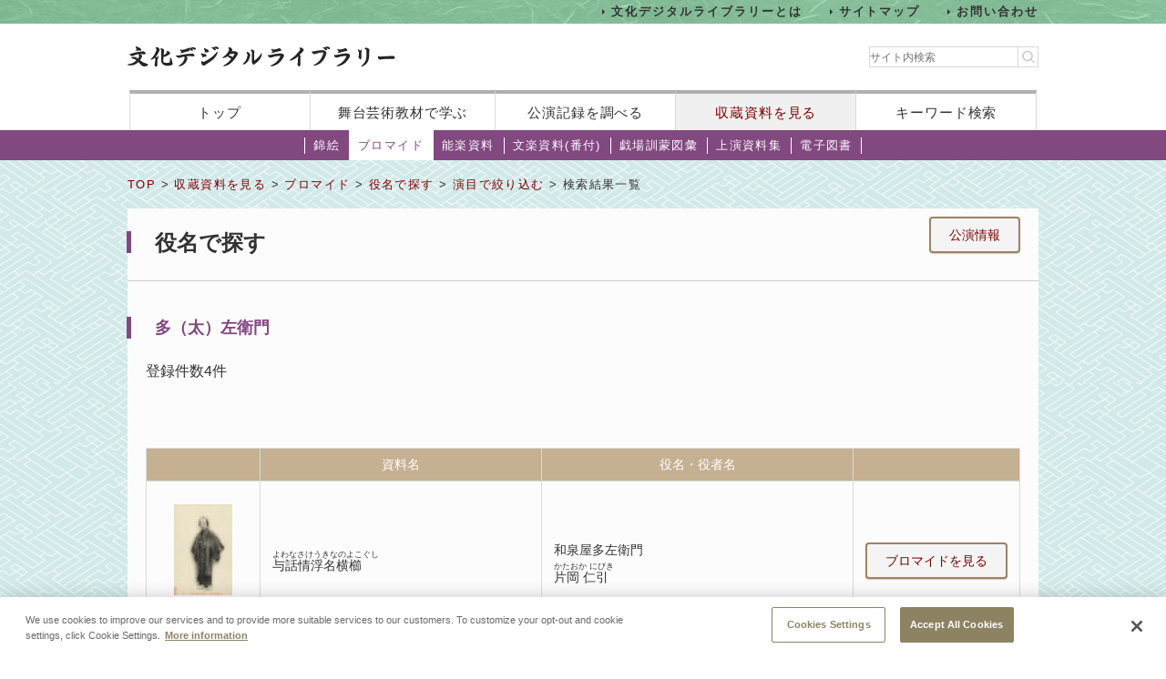

--- FILE ---
content_type: text/html;charset=UTF-8
request_url: https://www2.ntj.jac.go.jp/dglib/collections/search_result?division=collections&class=bromide&type=role&ikana=%E3%81%9F%E3%81%96%E3%81%88%E3%82%82%E3%82%93&ititle=%E5%A4%9A%EF%BC%88%E5%A4%AA%EF%BC%89%E5%B7%A6%E8%A1%9B%E9%96%80&istart=all&iselect=%E3%81%9F&mid=1734&seq=0&trace=refine&trace=result&rtitle=%E4%B8%8E%E8%A9%B1%E6%83%85%E6%B5%AE%E5%90%8D%E6%A8%AA%E6%AB%9B&rkana=%E3%82%88%E3%82%8F%E3%81%AA%E3%81%95%E3%81%91%E3%81%86%E3%81%8D%E3%81%AA%E3%81%AE%E3%82%88%E3%81%93%E3%81%90%E3%81%97
body_size: 21117
content:



















<?xml version="1.0" encoding="UTF-8"?>
<!DOCTYPE html PUBLIC "-//W3C//DTD XHTML 1.0 Transitional//EN" "http://www.w3.org/TR/xhtml1/DTD/xhtml1-transitional.dtd">










<html lang="ja">
<head>
<!-- Google Tag Manager -->
	<script>
	(function(w, d, s, l, i) {
		w[l] = w[l] || [];
		w[l].push({
			'gtm.start' : new Date().getTime(),
			event : 'gtm.js'
		});
		var f = d.getElementsByTagName(s)[0], j = d.createElement(s), dl = l != 'dataLayer' ? '&l='
				+ l
				: '';
		j.async = true;
		j.src = 'https://www.googletagmanager.com/gtm.js?id=' + i + dl;
		f.parentNode.insertBefore(j, f);
	})(window, document, 'script', 'dataLayer', 'GTM-NP832VF');
	</script>
<!-- End Google Tag Manager -->

    
    
    
    












<meta http-equiv="Content-Type" content="text/html; charset=utf-8"/>
<meta http-equiv="Content-Script-Type" content="text/javascript"/>
<meta http-equiv="Content-Style-Type" content="text/css"/>
<meta http-equiv="X-UA-Compatible" content="IE=11" />

<title>役名で探す｜文化デジタルライブラリー</title>
<meta name="keywords" content="null"/>
<meta name="description" content="null"/>
<meta name="format-detection" content="telephone=no">

<script type="text/javascript" src="/dglib/js/common/jquery-3.6.4.min.js"></script>

<script type="text/javascript" src="/dglib/js/common/smoothscroll.js"></script>
<script type="text/javascript" src="/dglib/js/common/scrollnavigation.js"></script>
<link rel="stylesheet" type="text/css" media="all" href="/dglib/css/common/import_common.css"/>

<link rel="stylesheet" type="text/css" media="all" href="/dglib/css/collections/collections.css"/>
<link rel="stylesheet" type="text/css" media="all" href="/dglib/css/collections/collections_bromide.css"/>
    
    <script type="text/javascript" src="/dglib/js/common/thumbnail.js"></script>
	

</head>
<body id="index">
	<!-- Google Tag Manager (noscript) -->
	<noscript>
		<iframe src="https://www.googletagmanager.com/ns.html?id=GTM-NP832VF"
			height="0" width="0" style="display: none; visibility: hidden"></iframe>
	</noscript>
	<!-- End Google Tag Manager (noscript) -->



<header id="headerBox">
        



<!-- <bean:parameter name="inside" id="inside" value="false"/> -->



<div class="h-top">
	<div class="inner">
	<ul>
		<li><a href="/dglib/modules/about/index.html">文化デジタルライブラリーとは</a></li>
 		<li><a href="/dglib/modules/sitemap/index.html">サイトマップ</a></li>
		<li><a href="/dglib/modules/contact/">お問い合わせ</a></li>
 	</ul>
 	</div>
</div>
	<div class="h-main">
      <div class="inner">
        <div class="logo-block">
          <div class="h-r">
            <h1 class="logo"><a href="/dglib/"><img src="/dglib/cmn_img/logo.png" width="294" height="23" alt="" srcset='/dglib/cmn_img/logo.png 1x,/dglib/cmn_img/logo@2x.png 2x'></a></h1>
          </div>
          <div class="search-area">
            <form role="search" method="get" id="searchform" action="https://www.google.co.jp/search" onsubmit="searchStrings()">
              <!-- // ----------dglib 2023 start---------- -->
              <input id="keywordForm" name="keywordForm" class="s" placeholder="サイト内検索" type="text"/>
              <!-- // ----------dglib 2023 end------------ -->
              <input type=text id="q" name="q" value="" style="display:none;"  />
              <input name="hl" value="ja" type="hidden"/>
              <input name="ie" value="UTF-8" type="hidden" />
              <input name="domains" value="www2.ntj.jac.go.jp" type="hidden"/>
              <input name="sitesearch" value="" style="display:none;" type="radio"/>
              <input name="sitesearch" value="www2.ntj.jac.go.jp" checked="checked" style="display:none;" type="radio" />
           	  <input type="submit" class="searchsubmit"  alt="検索" />
            </form>
          </div>
        </div>
        <nav>
          <ul>
            <li><a href="/dglib/">トップ</a></li>
            <li><a href="/dglib/modules/learn/">舞台芸術教材で学ぶ</a></li>
            <li class="nav_public"><a href="/dglib/plays/">公演記録を調べる</a></li>
            <li class="nav_collection"><a href="/dglib/collections/">収蔵資料を見る</a></li>
            <li class="nav_keySearch"><a href="/dglib/search/">キーワード検索</a></li>
          </ul>
        </nav>
	</div>
</div>
<script type="text/javascript">

function searchStrings(){
$('input#q').val($('input#keywordForm').val());
}

</script>

</header>


<div id="contentsBox">
    <div id="contents">
    
    



















<ul id="categoryMenu">





<li id="cate_nishikie">

<a href=" /dglib/collections/submenu?division=collections&class=nishikie "> 錦絵</a></li>





<li class="current">

<a href="/dglib/collections/submenu?division=collections&class=bromide "> ブロマイド</a></li>





<li id="cate_nougaku">

<a href="/dglib/collections/submenu?division=collections&class=nougaku_doc">能楽資料</a></li>





<li id="cate_bunraku">

<a href="/dglib/collections/submenu?division=collections&class=bunraku_doc">文楽資料(番付)</a></li>

<li id="cate_gekijo"><a href="/dglib/contents/learn/ebook01/">戯場訓蒙図彙</a></li>

<li id="cate_jyoen"><a href="/dglib/modules/shiryoshu/">上演資料集</a></li>
<li id="cate_ebook"><a href="/dglib/modules/ebook/">電子図書</a></li>



</ul>


    
    <div class="breadcrumbBox">
        















 
 





















<div id="breadcrumb">
<p><a href="/dglib/">TOP</a> &gt; <a href=" /dglib/collections/?division=collections">収蔵資料を見る</a> &gt; <a href="/dglib/collections/submenu?division=collections&class=bromide">ブロマイド</a> &gt; <a href="/dglib/collections/search?ikana=%E3%81%9F%E3%81%96%E3%81%88%E3%82%82%E3%82%93&ititle=%E5%A4%9A%EF%BC%88%E5%A4%AA%EF%BC%89%E5%B7%A6%E8%A1%9B%E9%96%80&istart=all&iselect=%E3%81%9F&mid=1734&seq=0&rtitle=%E4%B8%8E%E8%A9%B1%E6%83%85%E6%B5%AE%E5%90%8D%E6%A8%AA%E6%AB%9B&rkana=%E3%82%88%E3%82%8F%E3%81%AA%E3%81%95%E3%81%91%E3%81%86%E3%81%8D%E3%81%AA%E3%81%AE%E3%82%88%E3%81%93%E3%81%90%E3%81%97&division=collections&class=bromide&type=role">役名で探す</a> &gt; <a href="/dglib/collections/search_refine?ikana=%E3%81%9F%E3%81%96%E3%81%88%E3%82%82%E3%82%93&ititle=%E5%A4%9A%EF%BC%88%E5%A4%AA%EF%BC%89%E5%B7%A6%E8%A1%9B%E9%96%80&istart=all&iselect=%E3%81%9F&mid=1734&seq=0&rtitle=%E4%B8%8E%E8%A9%B1%E6%83%85%E6%B5%AE%E5%90%8D%E6%A8%AA%E6%AB%9B&rkana=%E3%82%88%E3%82%8F%E3%81%AA%E3%81%95%E3%81%91%E3%81%86%E3%81%8D%E3%81%AA%E3%81%AE%E3%82%88%E3%81%93%E3%81%90%E3%81%97&division=collections&class=bromide&type=role&trace=refine">演目で絞り込む</a> &gt; 検索結果一覧</p>
</div>

    </div>

    
    <div class="sectionBox">
        <div class="section">


<div class="box_btn_paranemic" >
<p class="btn_simple" style="display:inline" >

	<a style="display:inline" href="/dglib/plays/search_result?division=plays&class=kabuki&type=role&trace=result&ititle=%E5%A4%9A%EF%BC%88%E5%A4%AA%EF%BC%89%E5%B7%A6%E8%A1%9B%E9%96%80&ikana=%E3%81%9F%E3%81%96%E3%81%88%E3%82%82%E3%82%93&mid=1734&seq=0&skey=">公演情報</a>
</p>
</div>

<h1>役名で探す</h1>

<h2>多（太）左衛門</h2>


	<p class="kensu">登録件数4件</p>




 
 

 








<hr color="#ffffff"/>

<!-- 2018/01/23 -->





<ul class="pagination">


</ul>





























<table class="tbl_list" summary="役名で探す">
    <colgroup>
       <col class="col_thumb" />
        <col/>
        <col/>
        <col class="col_btn" />
    </colgroup>
    <tbody>
        <tr>
            <th></th>
            <th>資料名</th>
            <th>役名・役者名</th>
            <th></th>
        </tr>

        <tr>
            <td class="imgArea">
                
                <a href="/dglib/collections/view_detail_bromide?division=collections&class=bromide&type=role&ikana=%E3%81%9F%E3%81%96%E3%81%88%E3%82%82%E3%82%93&ititle=%E5%A4%9A%EF%BC%88%E5%A4%AA%EF%BC%89%E5%B7%A6%E8%A1%9B%E9%96%80&istart=all&iselect=%E3%81%9F&mid=1734&seq=0&trace=refine&trace=result&trace=detail&rkana=%E3%82%88%E3%82%8F%E3%81%AA%E3%81%95%E3%81%91%E3%81%86%E3%81%8D%E3%81%AA%E3%81%AE%E3%82%88%E3%81%93%E3%81%90%E3%81%97&rtitle=%E4%B8%8E%E8%A9%B1%E6%83%85%E6%B5%AE%E5%90%8D%E6%A8%AA%E6%AB%9B&did=304939">
                    
        
        
        
        
        
        














<img src="/dglib/auth/get-thumbnail?data_no=255833" alt="与話情浮名横櫛" border="0" style="visibility:hidden;"
       onload="imgOnload(this);" onerror="imgLoadError(this);"
       width="null"
       height="null"/>
                </a>
<!--                 2018/01/10 -->
                <p class="txt"><a href="/dglib/collections/view_detail_bromide?division=collections&class=bromide&type=role&ikana=%E3%81%9F%E3%81%96%E3%81%88%E3%82%82%E3%82%93&ititle=%E5%A4%9A%EF%BC%88%E5%A4%AA%EF%BC%89%E5%B7%A6%E8%A1%9B%E9%96%80&istart=all&iselect=%E3%81%9F&mid=1734&seq=0&trace=refine&trace=result&trace=detail&rkana=%E3%82%88%E3%82%8F%E3%81%AA%E3%81%95%E3%81%91%E3%81%86%E3%81%8D%E3%81%AA%E3%81%AE%E3%82%88%E3%81%93%E3%81%90%E3%81%97&rtitle=%E4%B8%8E%E8%A9%B1%E6%83%85%E6%B5%AE%E5%90%8D%E6%A8%AA%E6%AB%9B&did=304939">BM004939</a></p>
            </td>
            <td>
                <p class="ttl_txt">
                    

 
 
 
 


<ruby><rb>与話情浮名横櫛</rb><rp>（</rp><rt>よわなさけうきなのよこぐし</rt><rp>）</rp></ruby>
                </p>
            </td>
            <td>
                
                <dl class="dl_paranemic">
                    <dt>和泉屋多左衛門  </dt>
                    <dd><p>




















                    

 
 
 
 


<ruby><rb>片岡 仁引</rb><rp>（</rp><rt>かたおか にびき</rt><rp>）</rp></ruby>
                    </p></dd>
                </dl>
                
            </td>
             <td class="btn-bromide">
             <p class="btn_simple"><a href="/dglib/collections/view_detail_bromide?division=collections&class=bromide&type=role&ikana=%E3%81%9F%E3%81%96%E3%81%88%E3%82%82%E3%82%93&ititle=%E5%A4%9A%EF%BC%88%E5%A4%AA%EF%BC%89%E5%B7%A6%E8%A1%9B%E9%96%80&istart=all&iselect=%E3%81%9F&mid=1734&seq=0&trace=refine&trace=result&trace=detail&rkana=%E3%82%88%E3%82%8F%E3%81%AA%E3%81%95%E3%81%91%E3%81%86%E3%81%8D%E3%81%AA%E3%81%AE%E3%82%88%E3%81%93%E3%81%90%E3%81%97&rtitle=%E4%B8%8E%E8%A9%B1%E6%83%85%E6%B5%AE%E5%90%8D%E6%A8%AA%E6%AB%9B&did=304939">ブロマイドを見る</a></p>
            </td>
        </tr>
        <tr>
            <td class="imgArea">
                
                <a href="/dglib/collections/view_detail_bromide?division=collections&class=bromide&type=role&ikana=%E3%81%9F%E3%81%96%E3%81%88%E3%82%82%E3%82%93&ititle=%E5%A4%9A%EF%BC%88%E5%A4%AA%EF%BC%89%E5%B7%A6%E8%A1%9B%E9%96%80&istart=all&iselect=%E3%81%9F&mid=1734&seq=0&trace=refine&trace=result&trace=detail&rkana=%E3%82%88%E3%82%8F%E3%81%AA%E3%81%95%E3%81%91%E3%81%86%E3%81%8D%E3%81%AA%E3%81%AE%E3%82%88%E3%81%93%E3%81%90%E3%81%97&rtitle=%E4%B8%8E%E8%A9%B1%E6%83%85%E6%B5%AE%E5%90%8D%E6%A8%AA%E6%AB%9B&did=304940">
                    
        
        
        
        
        
        














<img src="/dglib/auth/get-thumbnail?data_no=255834" alt="与話情浮名横櫛" border="0" style="visibility:hidden;"
       onload="imgOnload(this);" onerror="imgLoadError(this);"
       width="null"
       height="null"/>
                </a>
<!--                 2018/01/10 -->
                <p class="txt"><a href="/dglib/collections/view_detail_bromide?division=collections&class=bromide&type=role&ikana=%E3%81%9F%E3%81%96%E3%81%88%E3%82%82%E3%82%93&ititle=%E5%A4%9A%EF%BC%88%E5%A4%AA%EF%BC%89%E5%B7%A6%E8%A1%9B%E9%96%80&istart=all&iselect=%E3%81%9F&mid=1734&seq=0&trace=refine&trace=result&trace=detail&rkana=%E3%82%88%E3%82%8F%E3%81%AA%E3%81%95%E3%81%91%E3%81%86%E3%81%8D%E3%81%AA%E3%81%AE%E3%82%88%E3%81%93%E3%81%90%E3%81%97&rtitle=%E4%B8%8E%E8%A9%B1%E6%83%85%E6%B5%AE%E5%90%8D%E6%A8%AA%E6%AB%9B&did=304940">BM004940</a></p>
            </td>
            <td>
                <p class="ttl_txt">
                    

 
 
 
 


<ruby><rb>与話情浮名横櫛</rb><rp>（</rp><rt>よわなさけうきなのよこぐし</rt><rp>）</rp></ruby>
                </p>
            </td>
            <td>
                
                <dl class="dl_paranemic">
                    <dt>和泉屋多左衛門  </dt>
                    <dd><p>



















<span class="ordinal"><span class="pre_par">[</span><span class="number">7代目</span><span class="post_par">]</span></span>
                    

 
 
 
 


<ruby><rb>市川 八百蔵</rb><rp>（</rp><rt>いちかわ やおぞう</rt><rp>）</rp></ruby>
                    </p></dd>
                </dl>
                
            </td>
             <td class="btn-bromide">
             <p class="btn_simple"><a href="/dglib/collections/view_detail_bromide?division=collections&class=bromide&type=role&ikana=%E3%81%9F%E3%81%96%E3%81%88%E3%82%82%E3%82%93&ititle=%E5%A4%9A%EF%BC%88%E5%A4%AA%EF%BC%89%E5%B7%A6%E8%A1%9B%E9%96%80&istart=all&iselect=%E3%81%9F&mid=1734&seq=0&trace=refine&trace=result&trace=detail&rkana=%E3%82%88%E3%82%8F%E3%81%AA%E3%81%95%E3%81%91%E3%81%86%E3%81%8D%E3%81%AA%E3%81%AE%E3%82%88%E3%81%93%E3%81%90%E3%81%97&rtitle=%E4%B8%8E%E8%A9%B1%E6%83%85%E6%B5%AE%E5%90%8D%E6%A8%AA%E6%AB%9B&did=304940">ブロマイドを見る</a></p>
            </td>
        </tr>
        <tr>
            <td class="imgArea">
                
                <a href="/dglib/collections/view_detail_bromide?division=collections&class=bromide&type=role&ikana=%E3%81%9F%E3%81%96%E3%81%88%E3%82%82%E3%82%93&ititle=%E5%A4%9A%EF%BC%88%E5%A4%AA%EF%BC%89%E5%B7%A6%E8%A1%9B%E9%96%80&istart=all&iselect=%E3%81%9F&mid=1734&seq=0&trace=refine&trace=result&trace=detail&rkana=%E3%82%88%E3%82%8F%E3%81%AA%E3%81%95%E3%81%91%E3%81%86%E3%81%8D%E3%81%AA%E3%81%AE%E3%82%88%E3%81%93%E3%81%90%E3%81%97&rtitle=%E4%B8%8E%E8%A9%B1%E6%83%85%E6%B5%AE%E5%90%8D%E6%A8%AA%E6%AB%9B&did=307212">
                    
        
        
        
        
        
        














<img src="/dglib/auth/get-thumbnail?data_no=258106" alt="与話情浮名横櫛" border="0" style="visibility:hidden;"
       onload="imgOnload(this);" onerror="imgLoadError(this);"
       width="null"
       height="null"/>
                </a>
<!--                 2018/01/10 -->
                <p class="txt"><a href="/dglib/collections/view_detail_bromide?division=collections&class=bromide&type=role&ikana=%E3%81%9F%E3%81%96%E3%81%88%E3%82%82%E3%82%93&ititle=%E5%A4%9A%EF%BC%88%E5%A4%AA%EF%BC%89%E5%B7%A6%E8%A1%9B%E9%96%80&istart=all&iselect=%E3%81%9F&mid=1734&seq=0&trace=refine&trace=result&trace=detail&rkana=%E3%82%88%E3%82%8F%E3%81%AA%E3%81%95%E3%81%91%E3%81%86%E3%81%8D%E3%81%AA%E3%81%AE%E3%82%88%E3%81%93%E3%81%90%E3%81%97&rtitle=%E4%B8%8E%E8%A9%B1%E6%83%85%E6%B5%AE%E5%90%8D%E6%A8%AA%E6%AB%9B&did=307212">BM007212</a></p>
            </td>
            <td>
                <p class="ttl_txt">
                    

 
 
 
 


<ruby><rb>与話情浮名横櫛</rb><rp>（</rp><rt>よわなさけうきなのよこぐし</rt><rp>）</rp></ruby>
                </p>
            </td>
            <td>
                
                <dl class="dl_paranemic">
                    <dt>和泉屋多左衞門  </dt>
                    <dd><p>



















<span class="ordinal"><span class="pre_par">[</span><span class="number">7代目</span><span class="post_par">]</span></span>
                    

 
 
 
 


<ruby><rb>市川 中車</rb><rp>（</rp><rt>いちかわ ちゅうしゃ</rt><rp>）</rp></ruby>
                    </p></dd>
                </dl>
                
            </td>
             <td class="btn-bromide">
             <p class="btn_simple"><a href="/dglib/collections/view_detail_bromide?division=collections&class=bromide&type=role&ikana=%E3%81%9F%E3%81%96%E3%81%88%E3%82%82%E3%82%93&ititle=%E5%A4%9A%EF%BC%88%E5%A4%AA%EF%BC%89%E5%B7%A6%E8%A1%9B%E9%96%80&istart=all&iselect=%E3%81%9F&mid=1734&seq=0&trace=refine&trace=result&trace=detail&rkana=%E3%82%88%E3%82%8F%E3%81%AA%E3%81%95%E3%81%91%E3%81%86%E3%81%8D%E3%81%AA%E3%81%AE%E3%82%88%E3%81%93%E3%81%90%E3%81%97&rtitle=%E4%B8%8E%E8%A9%B1%E6%83%85%E6%B5%AE%E5%90%8D%E6%A8%AA%E6%AB%9B&did=307212">ブロマイドを見る</a></p>
            </td>
        </tr>
        <tr>
            <td class="imgArea">
                
                <a href="/dglib/collections/view_detail_bromide?division=collections&class=bromide&type=role&ikana=%E3%81%9F%E3%81%96%E3%81%88%E3%82%82%E3%82%93&ititle=%E5%A4%9A%EF%BC%88%E5%A4%AA%EF%BC%89%E5%B7%A6%E8%A1%9B%E9%96%80&istart=all&iselect=%E3%81%9F&mid=1734&seq=0&trace=refine&trace=result&trace=detail&rkana=%E3%82%88%E3%82%8F%E3%81%AA%E3%81%95%E3%81%91%E3%81%86%E3%81%8D%E3%81%AA%E3%81%AE%E3%82%88%E3%81%93%E3%81%90%E3%81%97&rtitle=%E4%B8%8E%E8%A9%B1%E6%83%85%E6%B5%AE%E5%90%8D%E6%A8%AA%E6%AB%9B&did=307213">
                    
        
        
        
        
        
        














<img src="/dglib/auth/get-thumbnail?data_no=258107" alt="与話情浮名横櫛" border="0" style="visibility:hidden;"
       onload="imgOnload(this);" onerror="imgLoadError(this);"
       width="null"
       height="null"/>
                </a>
<!--                 2018/01/10 -->
                <p class="txt"><a href="/dglib/collections/view_detail_bromide?division=collections&class=bromide&type=role&ikana=%E3%81%9F%E3%81%96%E3%81%88%E3%82%82%E3%82%93&ititle=%E5%A4%9A%EF%BC%88%E5%A4%AA%EF%BC%89%E5%B7%A6%E8%A1%9B%E9%96%80&istart=all&iselect=%E3%81%9F&mid=1734&seq=0&trace=refine&trace=result&trace=detail&rkana=%E3%82%88%E3%82%8F%E3%81%AA%E3%81%95%E3%81%91%E3%81%86%E3%81%8D%E3%81%AA%E3%81%AE%E3%82%88%E3%81%93%E3%81%90%E3%81%97&rtitle=%E4%B8%8E%E8%A9%B1%E6%83%85%E6%B5%AE%E5%90%8D%E6%A8%AA%E6%AB%9B&did=307213">BM007213</a></p>
            </td>
            <td>
                <p class="ttl_txt">
                    

 
 
 
 


<ruby><rb>与話情浮名横櫛</rb><rp>（</rp><rt>よわなさけうきなのよこぐし</rt><rp>）</rp></ruby>
                </p>
            </td>
            <td>
                
                <dl class="dl_paranemic">
                    <dt>和泉屋多左衞門  </dt>
                    <dd><p>



















<span class="ordinal"><span class="pre_par">[</span><span class="number">7代目</span><span class="post_par">]</span></span>
                    

 
 
 
 


<ruby><rb>市川 中車</rb><rp>（</rp><rt>いちかわ ちゅうしゃ</rt><rp>）</rp></ruby>
                    </p></dd>
                </dl>
                
            </td>
             <td class="btn-bromide">
             <p class="btn_simple"><a href="/dglib/collections/view_detail_bromide?division=collections&class=bromide&type=role&ikana=%E3%81%9F%E3%81%96%E3%81%88%E3%82%82%E3%82%93&ititle=%E5%A4%9A%EF%BC%88%E5%A4%AA%EF%BC%89%E5%B7%A6%E8%A1%9B%E9%96%80&istart=all&iselect=%E3%81%9F&mid=1734&seq=0&trace=refine&trace=result&trace=detail&rkana=%E3%82%88%E3%82%8F%E3%81%AA%E3%81%95%E3%81%91%E3%81%86%E3%81%8D%E3%81%AA%E3%81%AE%E3%82%88%E3%81%93%E3%81%90%E3%81%97&rtitle=%E4%B8%8E%E8%A9%B1%E6%83%85%E6%B5%AE%E5%90%8D%E6%A8%AA%E6%AB%9B&did=307213">ブロマイドを見る</a></p>
            </td>
        </tr>
    </tbody>
</table>






 
 

 








<hr color="#ffffff"/>

<!-- 2018/01/23 -->





<ul class="pagination">


</ul>


</div>
    </div>

    
    
<p class="pageTop"><a href="#headerBox">ページの先頭に戻る</a></p>
    </div>
</div>


<div id="footerBox">
    

<script type="text/javascript">
$("#loading").bind("ajaxSend", function(){
  $(this).show();
}).bind("ajaxComplete", function(){
  $(this).hide();
});
</script>

<footer id="footer" class="next">
	<div class="inside">
		<div class="inner">
			<div class="footer-top">
				<div class="logo-block">

<p class="txt">このホームページの著作権は、すべて独立行政法人日本芸術文化振興会にあります。<br/>
許可なく複製・改変することを固く禁じます。また、無断転載・複写等を禁止します。</p>


				
				<p class="copyright">Copyright(C) 2023 Japan Arts Council, All rights reserved.</p>
				</div>
		
				<div class="bnr-block">
				<ul>
					<li>
					
						<a href="https://www.ntj.jac.go.jp/" target="_blank">
						<img src="/dglib/cmn_img/footer_bnr_01.png" width="259" height="64" alt="" srcset="/dglib/cmn_img/footer_bnr_01.png 1x ,/dglib/cmn_img/footer_bnr_01@2x.png 2x"/>
						</a>
					
					</li>
				</ul>
				</div>
				
			</div>
		</div>
	</div>
</footer>
<script src="/dglib/js/picturefill.min.js"></script>
</div>
</body>
</html>


--- FILE ---
content_type: text/javascript;charset=UTF-8
request_url: https://www2.ntj.jac.go.jp/dglib/js/common/thumbnail.js
body_size: 341
content:
/*
  画像表示時共通処理
 */
/* 画面読み込み時の処理 */
function imgOnload(obj){
	obj.style.visibility = 'visible';
}

/* 画面読み込み時失敗時の処理 */
function imgLoadError(obj){
	if (obj.src.lastIndexOf('../img/common/no_image_thumbnail.jpg') == -1) {
		obj.src = '../img/common/no_image_thumbnail.jpg';
	}
}